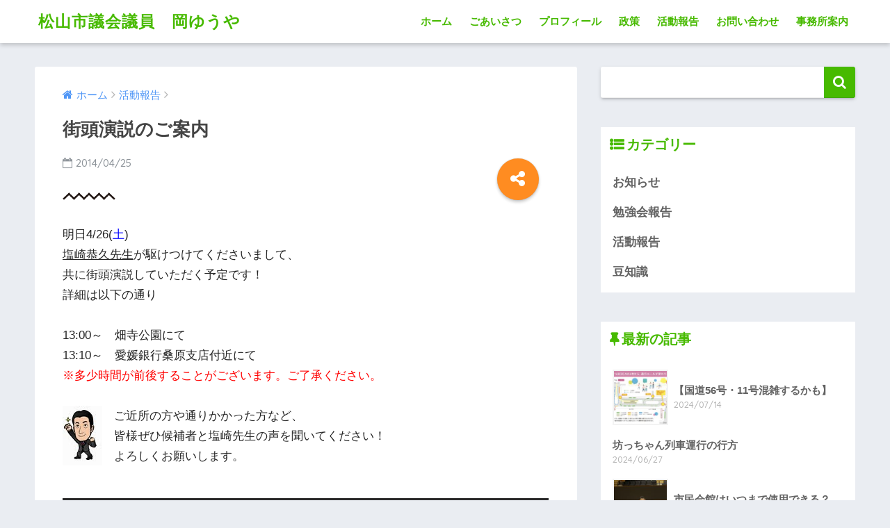

--- FILE ---
content_type: text/html; charset=UTF-8
request_url: http://oka-yuya.com/2014/04/25/%E8%A1%97%E9%A0%AD%E6%BC%94%E8%AA%AC%E3%81%AE%E3%81%94%E6%A1%88%E5%86%85/
body_size: 75006
content:
<!doctype html>
<!--[if lt IE 7]><html lang="ja"
	prefix="og: https://ogp.me/ns#"  class="no-js lt-ie9 lt-ie8 lt-ie7"><![endif]-->
<!--[if (IE 7)&!(IEMobile)]><html lang="ja"
	prefix="og: https://ogp.me/ns#"  class="no-js lt-ie9 lt-ie8"><![endif]-->
<!--[if (IE 8)&!(IEMobile)]><html lang="ja"
	prefix="og: https://ogp.me/ns#"  class="no-js lt-ie9"><![endif]-->
<!--[if gt IE 8]><!--> <html lang="ja"
	prefix="og: https://ogp.me/ns#"  class="no-js"><!--<![endif]-->
	<head>
		<meta charset="utf-8">
		<meta http-equiv="X-UA-Compatible" content="IE=edge">
		<meta name="HandheldFriendly" content="True">
		<meta name="MobileOptimized" content="320">
		<meta name="viewport" content="width=device-width, initial-scale=1"/>
		<meta name="msapplication-TileColor" content="#47ba00">
        <meta name="theme-color" content="#47ba00">
		<link rel="pingback" href="http://oka-yuya.com/xmlrpc.php">
		<title>街頭演説のご案内 | 松山市議会議員 岡ゆうや </title>

		<!-- All in One SEO 4.1.0.3 -->
		<link rel="canonical" href="http://oka-yuya.com/2014/04/25/%e8%a1%97%e9%a0%ad%e6%bc%94%e8%aa%ac%e3%81%ae%e3%81%94%e6%a1%88%e5%86%85/" />
		<meta property="og:site_name" content="松山市議会議員　岡ゆうや　 | 松山市議会議員　岡ゆうや　公式Webサイト" />
		<meta property="og:type" content="article" />
		<meta property="og:title" content="街頭演説のご案内 | 松山市議会議員 岡ゆうや " />
		<meta property="og:url" content="http://oka-yuya.com/2014/04/25/%e8%a1%97%e9%a0%ad%e6%bc%94%e8%aa%ac%e3%81%ae%e3%81%94%e6%a1%88%e5%86%85/" />
		<meta property="article:published_time" content="2014-04-25T06:00:00Z" />
		<meta property="article:modified_time" content="2014-04-25T06:00:00Z" />
		<meta name="twitter:card" content="summary" />
		<meta name="twitter:domain" content="oka-yuya.com" />
		<meta name="twitter:title" content="街頭演説のご案内 | 松山市議会議員 岡ゆうや " />
		<script type="application/ld+json" class="aioseo-schema">
			{"@context":"https:\/\/schema.org","@graph":[{"@type":"WebSite","@id":"http:\/\/oka-yuya.com\/#website","url":"http:\/\/oka-yuya.com\/","name":"\u677e\u5c71\u5e02\u8b70\u4f1a\u8b70\u54e1\u3000\u5ca1\u3086\u3046\u3084\u3000","description":"\u677e\u5c71\u5e02\u8b70\u4f1a\u8b70\u54e1\u3000\u5ca1\u3086\u3046\u3084\u3000\u516c\u5f0fWeb\u30b5\u30a4\u30c8","publisher":{"@id":"http:\/\/oka-yuya.com\/#organization"}},{"@type":"Organization","@id":"http:\/\/oka-yuya.com\/#organization","name":"\u677e\u5c71\u5e02\u8b70\u4f1a\u8b70\u54e1\u3000\u5ca1\u3086\u3046\u3084\u3000","url":"http:\/\/oka-yuya.com\/"},{"@type":"BreadcrumbList","@id":"http:\/\/oka-yuya.com\/2014\/04\/25\/%e8%a1%97%e9%a0%ad%e6%bc%94%e8%aa%ac%e3%81%ae%e3%81%94%e6%a1%88%e5%86%85\/#breadcrumblist","itemListElement":[{"@type":"ListItem","@id":"http:\/\/oka-yuya.com\/#listItem","position":"1","item":{"@id":"http:\/\/oka-yuya.com\/#item","name":"\u30db\u30fc\u30e0","description":"\u677e\u5c71\u5e02\u8b70\u4f1a\u8b70\u54e1 \u5ca1\u3086\u3046\u3084 \u516c\u5f0fWeb\u30b5\u30a4\u30c8","url":"http:\/\/oka-yuya.com\/"},"nextItem":"http:\/\/oka-yuya.com\/2014\/#listItem"},{"@type":"ListItem","@id":"http:\/\/oka-yuya.com\/2014\/#listItem","position":"2","item":{"@id":"http:\/\/oka-yuya.com\/2014\/#item","name":"2014","url":"http:\/\/oka-yuya.com\/2014\/"},"nextItem":"http:\/\/oka-yuya.com\/2014\/04\/#listItem","previousItem":"http:\/\/oka-yuya.com\/#listItem"},{"@type":"ListItem","@id":"http:\/\/oka-yuya.com\/2014\/04\/#listItem","position":"3","item":{"@id":"http:\/\/oka-yuya.com\/2014\/04\/#item","name":"April","url":"http:\/\/oka-yuya.com\/2014\/04\/"},"nextItem":"http:\/\/oka-yuya.com\/2014\/04\/25\/#listItem","previousItem":"http:\/\/oka-yuya.com\/2014\/#listItem"},{"@type":"ListItem","@id":"http:\/\/oka-yuya.com\/2014\/04\/25\/#listItem","position":"4","item":{"@id":"http:\/\/oka-yuya.com\/2014\/04\/25\/#item","name":"25","url":"http:\/\/oka-yuya.com\/2014\/04\/25\/"},"nextItem":"http:\/\/oka-yuya.com\/2014\/04\/25\/%e8%a1%97%e9%a0%ad%e6%bc%94%e8%aa%ac%e3%81%ae%e3%81%94%e6%a1%88%e5%86%85\/#listItem","previousItem":"http:\/\/oka-yuya.com\/2014\/04\/#listItem"},{"@type":"ListItem","@id":"http:\/\/oka-yuya.com\/2014\/04\/25\/%e8%a1%97%e9%a0%ad%e6%bc%94%e8%aa%ac%e3%81%ae%e3%81%94%e6%a1%88%e5%86%85\/#listItem","position":"5","item":{"@id":"http:\/\/oka-yuya.com\/2014\/04\/25\/%e8%a1%97%e9%a0%ad%e6%bc%94%e8%aa%ac%e3%81%ae%e3%81%94%e6%a1%88%e5%86%85\/#item","name":"\u8857\u982d\u6f14\u8aac\u306e\u3054\u6848\u5185","url":"http:\/\/oka-yuya.com\/2014\/04\/25\/%e8%a1%97%e9%a0%ad%e6%bc%94%e8%aa%ac%e3%81%ae%e3%81%94%e6%a1%88%e5%86%85\/"},"previousItem":"http:\/\/oka-yuya.com\/2014\/04\/25\/#listItem"}]},{"@type":"Person","@id":"http:\/\/oka-yuya.com\/author\/oka-yuya\/#author","url":"http:\/\/oka-yuya.com\/author\/oka-yuya\/","name":"\u5ca1\u3086\u3046\u3084","image":{"@type":"ImageObject","@id":"http:\/\/oka-yuya.com\/2014\/04\/25\/%e8%a1%97%e9%a0%ad%e6%bc%94%e8%aa%ac%e3%81%ae%e3%81%94%e6%a1%88%e5%86%85\/#authorImage","url":"http:\/\/0.gravatar.com\/avatar\/6284f327ec4d0205854806a12b9af614?s=96&d=mm&r=g","width":"96","height":"96","caption":"\u5ca1\u3086\u3046\u3084"}},{"@type":"WebPage","@id":"http:\/\/oka-yuya.com\/2014\/04\/25\/%e8%a1%97%e9%a0%ad%e6%bc%94%e8%aa%ac%e3%81%ae%e3%81%94%e6%a1%88%e5%86%85\/#webpage","url":"http:\/\/oka-yuya.com\/2014\/04\/25\/%e8%a1%97%e9%a0%ad%e6%bc%94%e8%aa%ac%e3%81%ae%e3%81%94%e6%a1%88%e5%86%85\/","name":"\u8857\u982d\u6f14\u8aac\u306e\u3054\u6848\u5185 | \u677e\u5c71\u5e02\u8b70\u4f1a\u8b70\u54e1 \u5ca1\u3086\u3046\u3084","inLanguage":"ja","isPartOf":{"@id":"http:\/\/oka-yuya.com\/#website"},"breadcrumb":{"@id":"http:\/\/oka-yuya.com\/2014\/04\/25\/%e8%a1%97%e9%a0%ad%e6%bc%94%e8%aa%ac%e3%81%ae%e3%81%94%e6%a1%88%e5%86%85\/#breadcrumblist"},"author":"http:\/\/oka-yuya.com\/2014\/04\/25\/%e8%a1%97%e9%a0%ad%e6%bc%94%e8%aa%ac%e3%81%ae%e3%81%94%e6%a1%88%e5%86%85\/#author","creator":"http:\/\/oka-yuya.com\/2014\/04\/25\/%e8%a1%97%e9%a0%ad%e6%bc%94%e8%aa%ac%e3%81%ae%e3%81%94%e6%a1%88%e5%86%85\/#author","datePublished":"2014-04-25T06:00:00+09:00","dateModified":"2014-04-25T06:00:00+09:00"},{"@type":"Article","@id":"http:\/\/oka-yuya.com\/2014\/04\/25\/%e8%a1%97%e9%a0%ad%e6%bc%94%e8%aa%ac%e3%81%ae%e3%81%94%e6%a1%88%e5%86%85\/#article","name":"\u8857\u982d\u6f14\u8aac\u306e\u3054\u6848\u5185 | \u677e\u5c71\u5e02\u8b70\u4f1a\u8b70\u54e1 \u5ca1\u3086\u3046\u3084","headline":"\u8857\u982d\u6f14\u8aac\u306e\u3054\u6848\u5185","author":{"@id":"http:\/\/oka-yuya.com\/author\/oka-yuya\/#author"},"publisher":{"@id":"http:\/\/oka-yuya.com\/#organization"},"datePublished":"2014-04-25T06:00:00+09:00","dateModified":"2014-04-25T06:00:00+09:00","articleSection":"\u6d3b\u52d5\u5831\u544a","mainEntityOfPage":{"@id":"http:\/\/oka-yuya.com\/2014\/04\/25\/%e8%a1%97%e9%a0%ad%e6%bc%94%e8%aa%ac%e3%81%ae%e3%81%94%e6%a1%88%e5%86%85\/#webpage"},"isPartOf":{"@id":"http:\/\/oka-yuya.com\/2014\/04\/25\/%e8%a1%97%e9%a0%ad%e6%bc%94%e8%aa%ac%e3%81%ae%e3%81%94%e6%a1%88%e5%86%85\/#webpage"},"image":{"@type":"ImageObject","@id":"http:\/\/oka-yuya.com\/#articleImage","url":"http:\/\/1.bp.blogspot.com\/-iM3uVRVAgi4\/U1o9ttwUb2I\/AAAAAAAAAZo\/l33fdhMfplk\/s1600\/%E5%A1%A9%E5%B4%8E%E5%85%88%E7%94%9F%E3%82%A4%E3%83%A9%E3%82%B9%E3%83%88.bmp"}}]}
		</script>
		<!-- All in One SEO -->

<meta name="keywords" content="岡ゆうや,岡雄也,松山市,市議会議員,市議" />
<link rel='dns-prefetch' href='//ajax.googleapis.com' />
<link rel='dns-prefetch' href='//fonts.googleapis.com' />
<link rel='dns-prefetch' href='//s.w.org' />
<link rel="alternate" type="application/rss+xml" title="松山市議会議員　岡ゆうや　 &raquo; フィード" href="http://oka-yuya.com/feed/" />
<link rel="alternate" type="application/rss+xml" title="松山市議会議員　岡ゆうや　 &raquo; コメントフィード" href="http://oka-yuya.com/comments/feed/" />
<meta name="description" content="明日4/26(土)塩崎恭久先生が駆けつけてくださいまして、共に街頭演説していただく予定です！詳細は以下の通り13:00～　畑寺公園にて13:10～　愛媛銀行桑原支店付近にて※多少時間が前後することがございます。ご了承ください。ご近所の方や通りかかった方など、皆様ぜひ候補者と塩崎先生の声を聞いてください！よろしくお願いします。" />		<!-- This site uses the Google Analytics by MonsterInsights plugin v7.17.0 - Using Analytics tracking - https://www.monsterinsights.com/ -->
							<script src="//www.googletagmanager.com/gtag/js?id=UA-97454889-1"  type="text/javascript" data-cfasync="false"></script>
			<script type="text/javascript" data-cfasync="false">
				var mi_version = '7.17.0';
				var mi_track_user = true;
				var mi_no_track_reason = '';
				
								var disableStr = 'ga-disable-UA-97454889-1';

				/* Function to detect opted out users */
				function __gtagTrackerIsOptedOut() {
					return document.cookie.indexOf( disableStr + '=true' ) > - 1;
				}

				/* Disable tracking if the opt-out cookie exists. */
				if ( __gtagTrackerIsOptedOut() ) {
					window[disableStr] = true;
				}

				/* Opt-out function */
				function __gtagTrackerOptout() {
					document.cookie = disableStr + '=true; expires=Thu, 31 Dec 2099 23:59:59 UTC; path=/';
					window[disableStr] = true;
				}

				if ( 'undefined' === typeof gaOptout ) {
					function gaOptout() {
						__gtagTrackerOptout();
					}
				}
								window.dataLayer = window.dataLayer || [];
				if ( mi_track_user ) {
					function __gtagTracker() {dataLayer.push( arguments );}
					__gtagTracker( 'js', new Date() );
					__gtagTracker( 'set', {
						'developer_id.dZGIzZG' : true,
						                    });
					__gtagTracker( 'config', 'UA-97454889-1', {
						forceSSL:true,					} );
										window.gtag = __gtagTracker;										(
						function () {
							/* https://developers.google.com/analytics/devguides/collection/analyticsjs/ */
							/* ga and __gaTracker compatibility shim. */
							var noopfn = function () {
								return null;
							};
							var newtracker = function () {
								return new Tracker();
							};
							var Tracker = function () {
								return null;
							};
							var p = Tracker.prototype;
							p.get = noopfn;
							p.set = noopfn;
							p.send = function (){
								var args = Array.prototype.slice.call(arguments);
								args.unshift( 'send' );
								__gaTracker.apply(null, args);
							};
							var __gaTracker = function () {
								var len = arguments.length;
								if ( len === 0 ) {
									return;
								}
								var f = arguments[len - 1];
								if ( typeof f !== 'object' || f === null || typeof f.hitCallback !== 'function' ) {
									if ( 'send' === arguments[0] ) {
										var hitConverted, hitObject = false, action;
										if ( 'event' === arguments[1] ) {
											if ( 'undefined' !== typeof arguments[3] ) {
												hitObject = {
													'eventAction': arguments[3],
													'eventCategory': arguments[2],
													'eventLabel': arguments[4],
													'value': arguments[5] ? arguments[5] : 1,
												}
											}
										}
										if ( typeof arguments[2] === 'object' ) {
											hitObject = arguments[2];
										}
										if ( typeof arguments[5] === 'object' ) {
											Object.assign( hitObject, arguments[5] );
										}
										if ( 'undefined' !== typeof (
											arguments[1].hitType
										) ) {
											hitObject = arguments[1];
										}
										if ( hitObject ) {
											action = 'timing' === arguments[1].hitType ? 'timing_complete' : hitObject.eventAction;
											hitConverted = mapArgs( hitObject );
											__gtagTracker( 'event', action, hitConverted );
										}
									}
									return;
								}

								function mapArgs( args ) {
									var gaKey, hit = {};
									var gaMap = {
										'eventCategory': 'event_category',
										'eventAction': 'event_action',
										'eventLabel': 'event_label',
										'eventValue': 'event_value',
										'nonInteraction': 'non_interaction',
										'timingCategory': 'event_category',
										'timingVar': 'name',
										'timingValue': 'value',
										'timingLabel': 'event_label',
									};
									for ( gaKey in gaMap ) {
										if ( 'undefined' !== typeof args[gaKey] ) {
											hit[gaMap[gaKey]] = args[gaKey];
										}
									}
									return hit;
								}

								try {
									f.hitCallback();
								} catch ( ex ) {
								}
							};
							__gaTracker.create = newtracker;
							__gaTracker.getByName = newtracker;
							__gaTracker.getAll = function () {
								return [];
							};
							__gaTracker.remove = noopfn;
							__gaTracker.loaded = true;
							window['__gaTracker'] = __gaTracker;
						}
					)();
									} else {
										console.log( "" );
					( function () {
							function __gtagTracker() {
								return null;
							}
							window['__gtagTracker'] = __gtagTracker;
							window['gtag'] = __gtagTracker;
					} )();
									}
			</script>
				<!-- / Google Analytics by MonsterInsights -->
				<script type="text/javascript">
			window._wpemojiSettings = {"baseUrl":"https:\/\/s.w.org\/images\/core\/emoji\/13.0.1\/72x72\/","ext":".png","svgUrl":"https:\/\/s.w.org\/images\/core\/emoji\/13.0.1\/svg\/","svgExt":".svg","source":{"concatemoji":"http:\/\/oka-yuya.com\/wp-includes\/js\/wp-emoji-release.min.js"}};
			!function(e,a,t){var n,r,o,i=a.createElement("canvas"),p=i.getContext&&i.getContext("2d");function s(e,t){var a=String.fromCharCode;p.clearRect(0,0,i.width,i.height),p.fillText(a.apply(this,e),0,0);e=i.toDataURL();return p.clearRect(0,0,i.width,i.height),p.fillText(a.apply(this,t),0,0),e===i.toDataURL()}function c(e){var t=a.createElement("script");t.src=e,t.defer=t.type="text/javascript",a.getElementsByTagName("head")[0].appendChild(t)}for(o=Array("flag","emoji"),t.supports={everything:!0,everythingExceptFlag:!0},r=0;r<o.length;r++)t.supports[o[r]]=function(e){if(!p||!p.fillText)return!1;switch(p.textBaseline="top",p.font="600 32px Arial",e){case"flag":return s([127987,65039,8205,9895,65039],[127987,65039,8203,9895,65039])?!1:!s([55356,56826,55356,56819],[55356,56826,8203,55356,56819])&&!s([55356,57332,56128,56423,56128,56418,56128,56421,56128,56430,56128,56423,56128,56447],[55356,57332,8203,56128,56423,8203,56128,56418,8203,56128,56421,8203,56128,56430,8203,56128,56423,8203,56128,56447]);case"emoji":return!s([55357,56424,8205,55356,57212],[55357,56424,8203,55356,57212])}return!1}(o[r]),t.supports.everything=t.supports.everything&&t.supports[o[r]],"flag"!==o[r]&&(t.supports.everythingExceptFlag=t.supports.everythingExceptFlag&&t.supports[o[r]]);t.supports.everythingExceptFlag=t.supports.everythingExceptFlag&&!t.supports.flag,t.DOMReady=!1,t.readyCallback=function(){t.DOMReady=!0},t.supports.everything||(n=function(){t.readyCallback()},a.addEventListener?(a.addEventListener("DOMContentLoaded",n,!1),e.addEventListener("load",n,!1)):(e.attachEvent("onload",n),a.attachEvent("onreadystatechange",function(){"complete"===a.readyState&&t.readyCallback()})),(n=t.source||{}).concatemoji?c(n.concatemoji):n.wpemoji&&n.twemoji&&(c(n.twemoji),c(n.wpemoji)))}(window,document,window._wpemojiSettings);
		</script>
		<style type="text/css">
img.wp-smiley,
img.emoji {
	display: inline !important;
	border: none !important;
	box-shadow: none !important;
	height: 1em !important;
	width: 1em !important;
	margin: 0 .07em !important;
	vertical-align: -0.1em !important;
	background: none !important;
	padding: 0 !important;
}
</style>
	<link rel='stylesheet' id='vkExUnit_common_style-css'  href='http://oka-yuya.com/wp-content/plugins/vk-all-in-one-expansion-unit/assets/css/vkExUnit_style_in_bs.css' type='text/css' media='all' />
<style id='vkExUnit_common_style-inline-css' type='text/css'>
.tagcloud a:before { font-family: "Font Awesome 5 Free";content: "\f02b";font-weight: bold; }
:root {--ver_page_top_button_url:url(http://oka-yuya.com/wp-content/plugins/vk-all-in-one-expansion-unit/assets/images/to-top-btn-icon.svg);}@font-face {font-weight: normal;font-style: normal;font-family: "vk_sns";src: url("http://oka-yuya.com/wp-content/plugins/vk-all-in-one-expansion-unit/inc/sns/icons/fonts/vk_sns.eot?-bq20cj");src: url("http://oka-yuya.com/wp-content/plugins/vk-all-in-one-expansion-unit/inc/sns/icons/fonts/vk_sns.eot?#iefix-bq20cj") format("embedded-opentype"),url("http://oka-yuya.com/wp-content/plugins/vk-all-in-one-expansion-unit/inc/sns/icons/fonts/vk_sns.woff?-bq20cj") format("woff"),url("http://oka-yuya.com/wp-content/plugins/vk-all-in-one-expansion-unit/inc/sns/icons/fonts/vk_sns.ttf?-bq20cj") format("truetype"),url("http://oka-yuya.com/wp-content/plugins/vk-all-in-one-expansion-unit/inc/sns/icons/fonts/vk_sns.svg?-bq20cj#vk_sns") format("svg");}
</style>
<link rel='stylesheet' id='wp-block-library-css'  href='http://oka-yuya.com/wp-includes/css/dist/block-library/style.min.css' type='text/css' media='all' />
<link rel='stylesheet' id='embedpress_blocks-cgb-style-css-css'  href='http://oka-yuya.com/wp-content/plugins/embedpress/Gutenberg/dist/blocks.style.build.css' type='text/css' media='all' />
<link rel='stylesheet' id='contact-form-7-css'  href='http://oka-yuya.com/wp-content/plugins/contact-form-7/includes/css/styles.css' type='text/css' media='all' />
<link rel='stylesheet' id='embedpress-css'  href='http://oka-yuya.com/wp-content/plugins/embedpress/assets/css/embedpress.css' type='text/css' media='all' />
<link rel='stylesheet' id='vk-font-awesome-css'  href='http://oka-yuya.com/wp-content/plugins/vk-all-in-one-expansion-unit/inc/font-awesome/package/versions/5/css/all.min.css' type='text/css' media='all' />
<link rel='stylesheet' id='dashicons-css'  href='http://oka-yuya.com/wp-includes/css/dashicons.min.css' type='text/css' media='all' />
<link rel='stylesheet' id='plyr-css'  href='http://oka-yuya.com/wp-content/plugins/embedpress/assets/css/plyr.css' type='text/css' media='all' />
<link rel='stylesheet' id='sng-stylesheet-css'  href='http://oka-yuya.com/wp-content/themes/sango-theme/style.css?ver133' type='text/css' media='all' />
<link rel='stylesheet' id='sng-option-css'  href='http://oka-yuya.com/wp-content/themes/sango-theme/entry-option.css?ver133' type='text/css' media='all' />
<link rel='stylesheet' id='sng-googlefonts-css'  href='//fonts.googleapis.com/css?family=Quicksand%3A500%2C700' type='text/css' media='all' />
<link rel='stylesheet' id='sng-fontawesome-css'  href='http://oka-yuya.com/wp-content/themes/sango-theme/library/fontawesome/css/font-awesome.min.css' type='text/css' media='all' />
<link rel='stylesheet' id='ripple-style-css'  href='http://oka-yuya.com/wp-content/themes/sango-theme/library/ripple/rippler.min.css' type='text/css' media='all' />
<script type='text/javascript' src='https://ajax.googleapis.com/ajax/libs/jquery/2.2.4/jquery.min.js' id='jquery-js'></script>
<script type='text/javascript' id='monsterinsights-frontend-script-js-extra'>
/* <![CDATA[ */
var monsterinsights_frontend = {"js_events_tracking":"true","download_extensions":"doc,pdf,ppt,zip,xls,docx,pptx,xlsx","inbound_paths":"[]","home_url":"http:\/\/oka-yuya.com","hash_tracking":"false","ua":"UA-97454889-1"};
/* ]]> */
</script>
<script type='text/javascript' src='http://oka-yuya.com/wp-content/plugins/google-analytics-for-wordpress/assets/js/frontend-gtag.min.js' id='monsterinsights-frontend-script-js'></script>
<script type='text/javascript' src='http://oka-yuya.com/wp-content/plugins/embedpress/assets/js/plyr.polyfilled.js' id='plyr.polyfilled-js'></script>
<script type='text/javascript' src='http://oka-yuya.com/wp-content/themes/sango-theme/library/js/modernizr.custom.min.js' id='sng-modernizr-js'></script>
<link rel="https://api.w.org/" href="http://oka-yuya.com/wp-json/" /><link rel="alternate" type="application/json" href="http://oka-yuya.com/wp-json/wp/v2/posts/939" /><link rel="EditURI" type="application/rsd+xml" title="RSD" href="http://oka-yuya.com/xmlrpc.php?rsd" />
<link rel='shortlink' href='http://oka-yuya.com/?p=939' />
<link rel="alternate" type="application/json+oembed" href="http://oka-yuya.com/wp-json/oembed/1.0/embed?url=http%3A%2F%2Foka-yuya.com%2F2014%2F04%2F25%2F%25e8%25a1%2597%25e9%25a0%25ad%25e6%25bc%2594%25e8%25aa%25ac%25e3%2581%25ae%25e3%2581%2594%25e6%25a1%2588%25e5%2586%2585%2F" />
<link rel="alternate" type="text/xml+oembed" href="http://oka-yuya.com/wp-json/oembed/1.0/embed?url=http%3A%2F%2Foka-yuya.com%2F2014%2F04%2F25%2F%25e8%25a1%2597%25e9%25a0%25ad%25e6%25bc%2594%25e8%25aa%25ac%25e3%2581%25ae%25e3%2581%2594%25e6%25a1%2588%25e5%2586%2585%2F&#038;format=xml" />
<!-- [ VK All in One Expansion Unit Common ] -->
<style type="text/css">
.veu_color_txt_key { color:#10892a ; }
.veu_color_bg_key { background-color:#10892a ; }
.veu_color_border_key { border-color:#10892a ; }
a { color:#10892a ; }
a:hover { color:#10892a ; }
.btn-default { border-color:#10892a;color:#10892a;}
.btn-default:focus,
.btn-default:hover { border-color:#10892a;background-color: #10892a; }
.btn-primary { background-color:#10892a;border-color:#10892a; }
.btn-primary:focus,
.btn-primary:hover { background-color:#10892a;border-color:#10892a; }
</style>
<!-- [ / VK All in One Expansion Unit Common ] -->
	<meta property="og:title" content="街頭演説のご案内" />
<meta property="og:description" content="明日4/26(土)塩崎恭久先生が駆けつけてくださいまして、共に街頭演説していただく予定です！詳細は以下の通り13:00～　畑寺公園にて13:10～　愛媛銀行桑原支店付近にて※多少時間が前後することがございます。ご了承くだ ... " />
<meta property="og:type" content="article" />
<meta property="og:url" content="http://oka-yuya.com/2014/04/25/%e8%a1%97%e9%a0%ad%e6%bc%94%e8%aa%ac%e3%81%ae%e3%81%94%e6%a1%88%e5%86%85/" />
<meta property="og:image" content="http://oka-yuya.com/wp-content/themes/sango-theme/library/images/default.jpg" />
<meta property="og:site_name" content="松山市議会議員　岡ゆうや　" />
<meta name="twitter:card" content="summary_large_image" />
<!-- gtag.js -->
<script async src="https://www.googletagmanager.com/gtag/js?id=UA-97454889-1 "></script>
<script>
  window.dataLayer = window.dataLayer || [];
  function gtag(){dataLayer.push(arguments)};
  gtag('js', new Date());

  gtag('config', 'UA-97454889-1 ');
</script>
<!-- [ VK All in One Expansion Unit OGP ] -->
<meta property="og:site_name" content="松山市議会議員　岡ゆうや　" />
<meta property="og:url" content="http://oka-yuya.com/2014/04/25/%e8%a1%97%e9%a0%ad%e6%bc%94%e8%aa%ac%e3%81%ae%e3%81%94%e6%a1%88%e5%86%85/" />
<meta property="og:title" content="街頭演説のご案内 | 松山市議会議員　岡ゆうや　" />
<meta property="og:description" content="明日4/26(土)塩崎恭久先生が駆けつけてくださいまして、共に街頭演説していただく予定です！詳細は以下の通り13:00～　畑寺公園にて13:10～　愛媛銀行桑原支店付近にて※多少時間が前後することがございます。ご了承ください。ご近所の方や通りかかった方など、皆様ぜひ候補者と塩崎先生の声を聞いてください！よろしくお願いします。" />
<meta property="og:type" content="article" />
<meta property="og:image" content="http://oka-yuya.com/wp-content/uploads/2018/04/title.jpg" />
<meta property="og:image:width" content="2965" />
<meta property="og:image:height" content="1343" />
<!-- [ / VK All in One Expansion Unit OGP ] -->
<!-- [ VK All in One Expansion Unit twitter card ] -->
<meta name="twitter:card" content="summary_large_image">
<meta name="twitter:description" content="明日4/26(土)塩崎恭久先生が駆けつけてくださいまして、共に街頭演説していただく予定です！詳細は以下の通り13:00～　畑寺公園にて13:10～　愛媛銀行桑原支店付近にて※多少時間が前後することがございます。ご了承ください。ご近所の方や通りかかった方など、皆様ぜひ候補者と塩崎先生の声を聞いてください！よろしくお願いします。">
<meta name="twitter:title" content="街頭演説のご案内 | 松山市議会議員　岡ゆうや　">
<meta name="twitter:url" content="http://oka-yuya.com/2014/04/25/%e8%a1%97%e9%a0%ad%e6%bc%94%e8%aa%ac%e3%81%ae%e3%81%94%e6%a1%88%e5%86%85/">
	<meta name="twitter:image" content="http://oka-yuya.com/wp-content/uploads/2018/04/title.jpg">
	<meta name="twitter:domain" content="oka-yuya.com">
	<meta name="twitter:site" content="@oka930">
	<!-- [ / VK All in One Expansion Unit twitter card ] -->
	<link rel="icon" href="http://oka-yuya.com/wp-content/uploads/2015/11/cropped-icon-32x32.jpg" sizes="32x32" />
<link rel="icon" href="http://oka-yuya.com/wp-content/uploads/2015/11/cropped-icon-192x192.jpg" sizes="192x192" />
<link rel="apple-touch-icon" href="http://oka-yuya.com/wp-content/uploads/2015/11/cropped-icon-180x180.jpg" />
<meta name="msapplication-TileImage" content="http://oka-yuya.com/wp-content/uploads/2015/11/cropped-icon-270x270.jpg" />
<style>
a {color: #4f96f6;}
.main-c {color: #47ba00;}
.main-bc {background-color: #47ba00;}
.main-bdr,#inner-content .main-bdr {border-color:  #47ba00;}
.pastel-bc , #inner-content .pastel-bc {background-color: #f4fff4;}
.accent-c {color: #ff8c21;}
.accent-bc {background-color: #ff8c21;}
.header,#footer-menu,.drawer__title {background-color: #ffffff;}
#logo a {color: #47ba00;}
.desktop-nav li a , .mobile-nav li a, #footer-menu a ,.copyright, #drawer__open,.drawer__title {color: #47ba00;}
.drawer__title .close span, .drawer__title .close span:before {background: #47ba00;}
.desktop-nav li:after {background: #47ba00;}
.mobile-nav .current-menu-item {border-bottom-color: #47ba00;}
.widgettitle {color: #47ba00;background-color:#ffffff;}
.footer {background-color: #effcf8;}
.footer, .footer a, .footer .widget ul li a {color: #3c3c3c;}
.body_bc {background-color: #eaedf2;}
/*Main Color*/
#toc_container .toc_title, #footer_menu .raised, .pagination a, .pagination span, #reply-title:before , .entry-content blockquote:before ,.main-c-before li:before ,.main-c-b:before{color: #47ba00;}
/*Main Color Background*/
#searchsubmit, #toc_container .toc_title:before, .cat-name, .pre_tag > span, .pagination .current, #submit ,.withtag_list > span,.main-bc-before li:before {background-color: #47ba00;}
/*Main Color Border*/
#toc_container, h3 ,.li-mainbdr ul,.li-mainbdr ol {border-color: #47ba00;}
/*Accent Color*/
.search-title .fa-search ,.acc-bc-before li:before {background: #ff8c21;}
/*Accent Color border*/
.li-accentbdr ul, .li-accentbdr ol {border-color: #ff8c21;}
/*Pastel Color Background*/
.pagination a:hover ,.li-pastelbc ul, .li-pastelbc ol {background: #f4fff4;}
/*FontSize*/
body {font-size: 107%;}
@media only screen and (min-width: 481px) {
body {font-size: 107%;}
}
@media only screen and (min-width: 1030px) {
body {font-size: 107%;}
}
/*Others*/
.totop {background: #5ba9f7;}
.header-info a {color: #FFF; background: linear-gradient(95deg,#738bff,#85e3ec);}
.fixed-menu ul {background: #FFF;}
.fixed-menu a {color: #a2a7ab;}
.fixed-menu .current-menu-item a , .fixed-menu ul li a.active {color: #6bb6ff;}
</style>
			<script>
			(function(i,s,o,g,r,a,m){i['GoogleAnalyticsObject']=r;i[r]=i[r]||function(){
			(i[r].q=i[r].q||[]).push(arguments)},i[r].l=1*new Date();a=s.createElement(o),
			m=s.getElementsByTagName(o)[0];a.async=1;a.src=g;m.parentNode.insertBefore(a,m)
			})(window,document,'script','//www.google-analytics.com/analytics.js','ga');

			ga('create', 'UA-97454889-1', 'oka-yuya.com');
			ga('send', 'pageview');
			</script>
				</head>
	<body class="post-template-default single single-post postid-939 single-format-standard fa_v5_css post-name-%e8%a1%97%e9%a0%ad%e6%bc%94%e8%aa%ac%e3%81%ae%e3%81%94%e6%a1%88%e5%86%85 post-type-post">
		<div id="container">
			<header class="header">
								<div id="inner-header" class="wrap cf">
										<p id="logo" class="h1 dfont">
						<a href="http://oka-yuya.com">松山市議会議員　岡ゆうや　</a>
					</p>
					<nav class="desktop-nav clearfix"><ul id="menu-%e3%83%a1%e3%83%8b%e3%83%a5%e3%83%bc" class="menu"><li id="menu-item-791" class="menu-item menu-item-type-custom menu-item-object-custom menu-item-home menu-item-791"><a href="http://oka-yuya.com">ホーム</a></li>
<li id="menu-item-793" class="menu-item menu-item-type-post_type menu-item-object-page menu-item-793"><a href="http://oka-yuya.com/%e3%81%94%e3%81%82%e3%81%84%e3%81%95%e3%81%a4/">ごあいさつ</a></li>
<li id="menu-item-1376" class="menu-item menu-item-type-post_type menu-item-object-page menu-item-1376"><a href="http://oka-yuya.com/%e3%83%97%e3%83%ad%e3%83%95%e3%82%a3%e3%83%bc%e3%83%ab/">プロフィール</a></li>
<li id="menu-item-1369" class="menu-item menu-item-type-post_type menu-item-object-page menu-item-1369"><a href="http://oka-yuya.com/%e6%94%bf%e7%ad%96/">政策</a></li>
<li id="menu-item-1040" class="menu-item menu-item-type-taxonomy menu-item-object-category current-post-ancestor current-menu-parent current-post-parent menu-item-1040"><a href="http://oka-yuya.com/category/all/">活動報告</a></li>
<li id="menu-item-794" class="menu-item menu-item-type-post_type menu-item-object-page menu-item-794"><a href="http://oka-yuya.com/mail/">お問い合わせ</a></li>
<li id="menu-item-796" class="menu-item menu-item-type-post_type menu-item-object-page menu-item-796"><a href="http://oka-yuya.com/%e4%ba%8b%e5%8b%99%e6%89%80%e6%a1%88%e5%86%85/">事務所案内</a></li>
</ul></nav>				</div>
							</header>
				<div id="content">
		<div id="inner-content" class="wrap cf">
			<main id="main" class="m-all t-2of3 d-5of7 cf">
							       <article id="entry" class="cf post-939 post type-post status-publish format-standard category-all nothumb">
			       	  <header class="article-header entry-header">
	<nav id="breadcrumb"><ul itemscope itemtype="http://schema.org/BreadcrumbList"><li itemprop="itemListElement" itemscope itemtype="http://schema.org/ListItem"><a href="http://oka-yuya.com" itemprop="item"><span itemprop="name">ホーム</span></a><meta itemprop="position" content="1" /></li><li itemprop="itemListElement" itemscope itemtype="http://schema.org/ListItem"><a href="http://oka-yuya.com/category/all/" itemprop="item"><span itemprop="name">活動報告</span></a><meta itemprop="position" content="2" /></li></ul></nav>    <h1 class="entry-title single-title">街頭演説のご案内</h1>
	<p class="entry-meta vcard dfont">
			       	<time class="pubdate entry-time" datetime="2014-04-25">2014/04/25</time>
	       	    </p>
    			  <!--FABボタン-->
	  	  <input type="checkbox" id="fab">
		  <label class="fab-btn accent-bc" for="fab"><i class="fa fa-share-alt"></i></label>
		  <label class="fab__close-cover" for="fab"></label>
		  <!--FABの中身-->
		  <div id="fab__contents">
			 <div class="fab__contents-main dfont">
			    <label class="close" for="fab"><span></span></label>
			    <p class="fab__contents_title">SHARE</p>
			  				  	    <div class="sns-btn">
            <ul>
          <!-- twitter -->
          <li class="tw sns-btn__item">
              <a href="http://twitter.com/share?url=http%3A%2F%2Foka-yuya.com%2F2014%2F04%2F25%2F%25e8%25a1%2597%25e9%25a0%25ad%25e6%25bc%2594%25e8%25aa%25ac%25e3%2581%25ae%25e3%2581%2594%25e6%25a1%2588%25e5%2586%2585%2F&text=%E8%A1%97%E9%A0%AD%E6%BC%94%E8%AA%AC%E3%81%AE%E3%81%94%E6%A1%88%E5%86%85%EF%BD%9C%E6%9D%BE%E5%B1%B1%E5%B8%82%E8%AD%B0%E4%BC%9A%E8%AD%B0%E5%93%A1%E3%80%80%E5%B2%A1%E3%82%86%E3%81%86%E3%82%84%E3%80%80" target="_blank" rel="nofollow">
                  <i class="fa fa-twitter"></i>
                  <span class="share_txt">ツイート</span>
              </a>
                        </li>
   
          <!-- facebook -->
          <li class="fb sns-btn__item">
              <a href="http://www.facebook.com/share.php?u=http%3A%2F%2Foka-yuya.com%2F2014%2F04%2F25%2F%25e8%25a1%2597%25e9%25a0%25ad%25e6%25bc%2594%25e8%25aa%25ac%25e3%2581%25ae%25e3%2581%2594%25e6%25a1%2588%25e5%2586%2585%2F&t=%E8%A1%97%E9%A0%AD%E6%BC%94%E8%AA%AC%E3%81%AE%E3%81%94%E6%A1%88%E5%86%85%EF%BD%9C%E6%9D%BE%E5%B1%B1%E5%B8%82%E8%AD%B0%E4%BC%9A%E8%AD%B0%E5%93%A1%E3%80%80%E5%B2%A1%E3%82%86%E3%81%86%E3%82%84%E3%80%80" target="_blank" rel="nofollow">
                  <i class="fa fa-facebook"></i>
                  <span class="share_txt">シェア</span>
              </a>
                        </li>
   
          <!-- はてなブックマーク -->
          <li class="hatebu sns-btn__item">
            <a href="http://b.hatena.ne.jp/add?mode=confirm&url=http%3A%2F%2Foka-yuya.com%2F2014%2F04%2F25%2F%25e8%25a1%2597%25e9%25a0%25ad%25e6%25bc%2594%25e8%25aa%25ac%25e3%2581%25ae%25e3%2581%2594%25e6%25a1%2588%25e5%2586%2585%2F"  onclick="javascript:window.open(this.href, '', 'menubar=no,toolbar=no,resizable=yes,scrollbars=yes,height=400,width=510');return false;" target="_blank" rel="nofollow">
                  <i class="fa fa-hatebu"></i>
                  <span class="share_txt">はてブ</span>
              </a>
                        </li>

          <!-- Google+ 別デザインのときは非表示に-->
                        <li class="gplus sns-btn__item">
                  <a href="https://plus.google.com/share?url=http%3A%2F%2Foka-yuya.com%2F2014%2F04%2F25%2F%25e8%25a1%2597%25e9%25a0%25ad%25e6%25bc%2594%25e8%25aa%25ac%25e3%2581%25ae%25e3%2581%2594%25e6%25a1%2588%25e5%2586%2585%2F" target="_blank" rel="nofollow">
                      <i class="fa fa-google-plus" aria-hidden="true"></i>
                      <span class="share_txt">Google+</span>
                  </a>
                                </li>
          
          <!-- Pocket -->
          <li class="pkt sns-btn__item">
             <a href="http://getpocket.com/edit?url=http%3A%2F%2Foka-yuya.com%2F2014%2F04%2F25%2F%25e8%25a1%2597%25e9%25a0%25ad%25e6%25bc%2594%25e8%25aa%25ac%25e3%2581%25ae%25e3%2581%2594%25e6%25a1%2588%25e5%2586%2585%2F&title=%E8%A1%97%E9%A0%AD%E6%BC%94%E8%AA%AC%E3%81%AE%E3%81%94%E6%A1%88%E5%86%85%EF%BD%9C%E6%9D%BE%E5%B1%B1%E5%B8%82%E8%AD%B0%E4%BC%9A%E8%AD%B0%E5%93%A1%E3%80%80%E5%B2%A1%E3%82%86%E3%81%86%E3%82%84%E3%80%80" target="_blank" rel="nofollow">
                  <i class="fa fa-get-pocket"></i>
                  <span class="share_txt">Pocket</span>
              </a>
                        </li>

          <!-- LINE -->
          <li class="line sns-btn__item">
              <a href="http://line.me/R/msg/text/?http%3A%2F%2Foka-yuya.com%2F2014%2F04%2F25%2F%25e8%25a1%2597%25e9%25a0%25ad%25e6%25bc%2594%25e8%25aa%25ac%25e3%2581%25ae%25e3%2581%2594%25e6%25a1%2588%25e5%2586%2585%2F%0D%0A%E8%A1%97%E9%A0%AD%E6%BC%94%E8%AA%AC%E3%81%AE%E3%81%94%E6%A1%88%E5%86%85%EF%BD%9C%E6%9D%BE%E5%B1%B1%E5%B8%82%E8%AD%B0%E4%BC%9A%E8%AD%B0%E5%93%A1%E3%80%80%E5%B2%A1%E3%82%86%E3%81%86%E3%82%84%E3%80%80" target="_blank" rel="nofollow">
                 <i class="fa fa-comment"></i>
                  <span class="share_txt dfont">LINE</span>
              </a>
          </li>
      </ul>
  </div>
  		  	</div>
		  </div>
		</header><section class="entry-content cf">
  <div style="border-bottom: medium none; border-left: medium none; border-right: medium none; border-top: medium none;"><div style="border-bottom: medium none; border-left: medium none; border-right: medium none; border-top: medium none;">明日4/26(<span style="color: blue;">土</span>)</div></div><div style="border-bottom: medium none; border-left: medium none; border-right: medium none; border-top: medium none;"><div style="border-bottom: medium none; border-left: medium none; border-right: medium none; border-top: medium none;"><u>塩崎恭久先生</u>が駆けつけてくださいまして、</div></div><div style="border-bottom: medium none; border-left: medium none; border-right: medium none; border-top: medium none;"><div style="border-bottom: medium none; border-left: medium none; border-right: medium none; border-top: medium none;">共に街頭演説していただく予定です！</div></div><div style="border-bottom: medium none; border-left: medium none; border-right: medium none; border-top: medium none;"><div style="border-bottom: medium none; border-left: medium none; border-right: medium none; border-top: medium none;">詳細は以下の通り</div></div><div style="border-bottom: medium none; border-left: medium none; border-right: medium none; border-top: medium none;"><div style="border-bottom: medium none; border-left: medium none; border-right: medium none; border-top: medium none;"><br /></div></div><div style="border-bottom: medium none; border-left: medium none; border-right: medium none; border-top: medium none;"><div style="border-bottom: medium none; border-left: medium none; border-right: medium none; border-top: medium none;">13:00～　畑寺公園にて</div></div><div style="border-bottom: medium none; border-left: medium none; border-right: medium none; border-top: medium none;">13:10～　愛媛銀行桑原支店付近にて</div><div style="border-bottom: medium none; border-left: medium none; border-right: medium none; border-top: medium none;"><div style="border-bottom: medium none; border-left: medium none; border-right: medium none; border-top: medium none;"><span style="color: red;">※多少時間が前後することがございます。ご了承ください。</span></div></div><div style="border-bottom: medium none; border-left: medium none; border-right: medium none; border-top: medium none;"><br /></div><div style="border-bottom: medium none; border-left: medium none; border-right: medium none; border-top: medium none;"><div style="border-bottom: medium none; border-left: medium none; border-right: medium none; border-top: medium none;"><a href="http://1.bp.blogspot.com/-iM3uVRVAgi4/U1o9ttwUb2I/AAAAAAAAAZo/l33fdhMfplk/s1600/%E5%A1%A9%E5%B4%8E%E5%85%88%E7%94%9F%E3%82%A4%E3%83%A9%E3%82%B9%E3%83%88.bmp" style="clear: left; cssfloat: left; float: left; margin-bottom: 1em; margin-right: 1em;"><img border="0" closure_lm_746643="null" src="http://1.bp.blogspot.com/-iM3uVRVAgi4/U1o9ttwUb2I/AAAAAAAAAZo/l33fdhMfplk/s1600/%E5%A1%A9%E5%B4%8E%E5%85%88%E7%94%9F%E3%82%A4%E3%83%A9%E3%82%B9%E3%83%88.bmp" uta="true" /></a>ご近所の方や通りかかった方など、</div></div><div style="border-bottom: medium none; border-left: medium none; border-right: medium none; border-top: medium none;"><div style="border-bottom: medium none; border-left: medium none; border-right: medium none; border-top: medium none;">皆様ぜひ候補者と塩崎先生の声を聞いてください！</div></div><div style="border-bottom: medium none; border-left: medium none; border-right: medium none; border-top: medium none;">よろしくお願いします。</div><div style="border-bottom: medium none; border-left: medium none; border-right: medium none; border-top: medium none; clear: both; text-align: center;"></div><div class="veu_followSet">
	<div class="followSet_body">
	<p class="followSet_title">このサイトをフォローする!</p>

		<div class="followSet_fb_page">
		<div class="fb-like" data-href="https://www.facebook.com/yuya.oka0930/" data-layout="button_count" data-action="like" data-show-faces="false" data-share="false"></div>
		</div>
<div class="followSet_tw_follow">
<a href="https://twitter.com/oka930" class="twitter-follow-button" data-show-count="false" data-lang="ja" data-show-screen-name="false">@oka930</a>		</div><!-- [ /.twitter ] -->
<div class="follow_feedly"><a href="https://feedly.com/i/subscription/feed/http://oka-yuya.com/feed/" target="blank"><img id="feedlyFollow" src="https://s3.feedly.com/img/follows/feedly-follow-rectangle-volume-small_2x.png" alt="follow us in feedly" width="66" height="20"></a></div>
</div><!-- [ /.followSet_body ] --></div>
<div class="veu_socialSet veu_socialSet-position-after veu_contentAddSection"><script>window.twttr=(function(d,s,id){var js,fjs=d.getElementsByTagName(s)[0],t=window.twttr||{};if(d.getElementById(id))return t;js=d.createElement(s);js.id=id;js.src="https://platform.twitter.com/widgets.js";fjs.parentNode.insertBefore(js,fjs);t._e=[];t.ready=function(f){t._e.push(f);};return t;}(document,"script","twitter-wjs"));</script><ul><li class="sb_facebook sb_icon"><a href="//www.facebook.com/sharer.php?src=bm&u=http%3A%2F%2Foka-yuya.com%2F2014%2F04%2F25%2F%25e8%25a1%2597%25e9%25a0%25ad%25e6%25bc%2594%25e8%25aa%25ac%25e3%2581%25ae%25e3%2581%2594%25e6%25a1%2588%25e5%2586%2585%2F&amp;t=%E8%A1%97%E9%A0%AD%E6%BC%94%E8%AA%AC%E3%81%AE%E3%81%94%E6%A1%88%E5%86%85+%7C+%E6%9D%BE%E5%B1%B1%E5%B8%82%E8%AD%B0%E4%BC%9A%E8%AD%B0%E5%93%A1%E3%80%80%E5%B2%A1%E3%82%86%E3%81%86%E3%82%84%E3%80%80" target="_blank" onclick="window.open(this.href,'FBwindow','width=650,height=450,menubar=no,toolbar=no,scrollbars=yes');return false;"><span class="vk_icon_w_r_sns_fb icon_sns"></span><span class="sns_txt">Facebook</span><span class="veu_count_sns_fb"></span></a></li><li class="sb_twitter sb_icon"><a href="//twitter.com/intent/tweet?url=http%3A%2F%2Foka-yuya.com%2F2014%2F04%2F25%2F%25e8%25a1%2597%25e9%25a0%25ad%25e6%25bc%2594%25e8%25aa%25ac%25e3%2581%25ae%25e3%2581%2594%25e6%25a1%2588%25e5%2586%2585%2F&amp;text=%E8%A1%97%E9%A0%AD%E6%BC%94%E8%AA%AC%E3%81%AE%E3%81%94%E6%A1%88%E5%86%85+%7C+%E6%9D%BE%E5%B1%B1%E5%B8%82%E8%AD%B0%E4%BC%9A%E8%AD%B0%E5%93%A1%E3%80%80%E5%B2%A1%E3%82%86%E3%81%86%E3%82%84%E3%80%80" target="_blank" ><span class="vk_icon_w_r_sns_twitter icon_sns"></span><span class="sns_txt">twitter</span></a></li><li class="sb_hatena sb_icon"><a href="//b.hatena.ne.jp/add?mode=confirm&url=http%3A%2F%2Foka-yuya.com%2F2014%2F04%2F25%2F%25e8%25a1%2597%25e9%25a0%25ad%25e6%25bc%2594%25e8%25aa%25ac%25e3%2581%25ae%25e3%2581%2594%25e6%25a1%2588%25e5%2586%2585%2F&amp;title=%E8%A1%97%E9%A0%AD%E6%BC%94%E8%AA%AC%E3%81%AE%E3%81%94%E6%A1%88%E5%86%85+%7C+%E6%9D%BE%E5%B1%B1%E5%B8%82%E8%AD%B0%E4%BC%9A%E8%AD%B0%E5%93%A1%E3%80%80%E5%B2%A1%E3%82%86%E3%81%86%E3%82%84%E3%80%80" target="_blank"  onclick="window.open(this.href,'Hatenawindow','width=650,height=450,menubar=no,toolbar=no,scrollbars=yes');return false;"><span class="vk_icon_w_r_sns_hatena icon_sns"></span><span class="sns_txt">Hatena</span><span class="veu_count_sns_hb"></span></a></li><li class="sb_pocket sb_icon"><a href="//getpocket.com/edit?url=http%3A%2F%2Foka-yuya.com%2F2014%2F04%2F25%2F%25e8%25a1%2597%25e9%25a0%25ad%25e6%25bc%2594%25e8%25aa%25ac%25e3%2581%25ae%25e3%2581%2594%25e6%25a1%2588%25e5%2586%2585%2F&title=%E8%A1%97%E9%A0%AD%E6%BC%94%E8%AA%AC%E3%81%AE%E3%81%94%E6%A1%88%E5%86%85+%7C+%E6%9D%BE%E5%B1%B1%E5%B8%82%E8%AD%B0%E4%BC%9A%E8%AD%B0%E5%93%A1%E3%80%80%E5%B2%A1%E3%82%86%E3%81%86%E3%82%84%E3%80%80" target="_blank"  onclick="window.open(this.href,'Pokcetwindow','width=650,height=450,menubar=no,toolbar=no,scrollbars=yes');return false;"><span class="vk_icon_w_r_sns_pocket icon_sns"></span><span class="sns_txt">Pocket</span><span class="veu_count_sns_pocket"></span></a></li></ul></div><!-- [ /.socialSet ] --></section><footer class="article-footer">
    <aside>
    	<div class="footer-contents">
        	    <div class="sns-btn normal-sns">
      <span class="sns-btn__title dfont">SHARE</span>      <ul>
          <!-- twitter -->
          <li class="tw sns-btn__item">
              <a href="http://twitter.com/share?url=http%3A%2F%2Foka-yuya.com%2F2014%2F04%2F25%2F%25e8%25a1%2597%25e9%25a0%25ad%25e6%25bc%2594%25e8%25aa%25ac%25e3%2581%25ae%25e3%2581%2594%25e6%25a1%2588%25e5%2586%2585%2F&text=%E8%A1%97%E9%A0%AD%E6%BC%94%E8%AA%AC%E3%81%AE%E3%81%94%E6%A1%88%E5%86%85%EF%BD%9C%E6%9D%BE%E5%B1%B1%E5%B8%82%E8%AD%B0%E4%BC%9A%E8%AD%B0%E5%93%A1%E3%80%80%E5%B2%A1%E3%82%86%E3%81%86%E3%82%84%E3%80%80" target="_blank" rel="nofollow">
                  <i class="fa fa-twitter"></i>
                  <span class="share_txt">ツイート</span>
              </a>
                        </li>
   
          <!-- facebook -->
          <li class="fb sns-btn__item">
              <a href="http://www.facebook.com/share.php?u=http%3A%2F%2Foka-yuya.com%2F2014%2F04%2F25%2F%25e8%25a1%2597%25e9%25a0%25ad%25e6%25bc%2594%25e8%25aa%25ac%25e3%2581%25ae%25e3%2581%2594%25e6%25a1%2588%25e5%2586%2585%2F&t=%E8%A1%97%E9%A0%AD%E6%BC%94%E8%AA%AC%E3%81%AE%E3%81%94%E6%A1%88%E5%86%85%EF%BD%9C%E6%9D%BE%E5%B1%B1%E5%B8%82%E8%AD%B0%E4%BC%9A%E8%AD%B0%E5%93%A1%E3%80%80%E5%B2%A1%E3%82%86%E3%81%86%E3%82%84%E3%80%80" target="_blank" rel="nofollow">
                  <i class="fa fa-facebook"></i>
                  <span class="share_txt">シェア</span>
              </a>
                        </li>
   
          <!-- はてなブックマーク -->
          <li class="hatebu sns-btn__item">
            <a href="http://b.hatena.ne.jp/add?mode=confirm&url=http%3A%2F%2Foka-yuya.com%2F2014%2F04%2F25%2F%25e8%25a1%2597%25e9%25a0%25ad%25e6%25bc%2594%25e8%25aa%25ac%25e3%2581%25ae%25e3%2581%2594%25e6%25a1%2588%25e5%2586%2585%2F"  onclick="javascript:window.open(this.href, '', 'menubar=no,toolbar=no,resizable=yes,scrollbars=yes,height=400,width=510');return false;" target="_blank" rel="nofollow">
                  <i class="fa fa-hatebu"></i>
                  <span class="share_txt">はてブ</span>
              </a>
                        </li>

          <!-- Google+ 別デザインのときは非表示に-->
                        <li class="gplus sns-btn__item">
                  <a href="https://plus.google.com/share?url=http%3A%2F%2Foka-yuya.com%2F2014%2F04%2F25%2F%25e8%25a1%2597%25e9%25a0%25ad%25e6%25bc%2594%25e8%25aa%25ac%25e3%2581%25ae%25e3%2581%2594%25e6%25a1%2588%25e5%2586%2585%2F" target="_blank" rel="nofollow">
                      <i class="fa fa-google-plus" aria-hidden="true"></i>
                      <span class="share_txt">Google+</span>
                  </a>
                                </li>
          
          <!-- Pocket -->
          <li class="pkt sns-btn__item">
             <a href="http://getpocket.com/edit?url=http%3A%2F%2Foka-yuya.com%2F2014%2F04%2F25%2F%25e8%25a1%2597%25e9%25a0%25ad%25e6%25bc%2594%25e8%25aa%25ac%25e3%2581%25ae%25e3%2581%2594%25e6%25a1%2588%25e5%2586%2585%2F&title=%E8%A1%97%E9%A0%AD%E6%BC%94%E8%AA%AC%E3%81%AE%E3%81%94%E6%A1%88%E5%86%85%EF%BD%9C%E6%9D%BE%E5%B1%B1%E5%B8%82%E8%AD%B0%E4%BC%9A%E8%AD%B0%E5%93%A1%E3%80%80%E5%B2%A1%E3%82%86%E3%81%86%E3%82%84%E3%80%80" target="_blank" rel="nofollow">
                  <i class="fa fa-get-pocket"></i>
                  <span class="share_txt">Pocket</span>
              </a>
                        </li>

          <!-- LINE -->
          <li class="line sns-btn__item">
              <a href="http://line.me/R/msg/text/?http%3A%2F%2Foka-yuya.com%2F2014%2F04%2F25%2F%25e8%25a1%2597%25e9%25a0%25ad%25e6%25bc%2594%25e8%25aa%25ac%25e3%2581%25ae%25e3%2581%2594%25e6%25a1%2588%25e5%2586%2585%2F%0D%0A%E8%A1%97%E9%A0%AD%E6%BC%94%E8%AA%AC%E3%81%AE%E3%81%94%E6%A1%88%E5%86%85%EF%BD%9C%E6%9D%BE%E5%B1%B1%E5%B8%82%E8%AD%B0%E4%BC%9A%E8%AD%B0%E5%93%A1%E3%80%80%E5%B2%A1%E3%82%86%E3%81%86%E3%82%84%E3%80%80" target="_blank" rel="nofollow">
                 <i class="fa fa-comment"></i>
                  <span class="share_txt dfont">LINE</span>
              </a>
          </li>
      </ul>
  </div>
          	        	<div class="footer-meta dfont">
               	               	
               	 	<p class="footer-meta_title">CATEGORY :</p>
               	 	<ul class="post-categories">
	<li><a href="http://oka-yuya.com/category/all/" rel="category tag">活動報告</a></li></ul>               	          	</div>
        	        	        	          <div class="related-posts type_a" ontouchstart =""><ul><li><a href="http://oka-yuya.com/2022/08/31/%e3%80%8c9%e6%9c%881%e6%97%a5%e3%81%8b%e3%82%89%e5%a7%8b%e3%81%be%e3%82%8b%e3%82%ad%e3%83%a3%e3%83%b3%e3%83%9a%e3%83%bc%e3%83%b3%e3%80%8d/">
              <figure class="rlmg">
                <img src="http://oka-yuya.com/wp-content/uploads/2022/08/aaec44142676c939a70926912aa83d05-520x300.jpg" alt="【9月1日から始まるキャンペーン】">
              </figure>
              <div class="rep"><p>【9月1日から始まるキャンペーン】</p></div>
            </a>
          </li><li><a href="http://oka-yuya.com/2020/04/22/%e7%89%b9%e5%88%a5%e5%ae%9a%e9%a1%8d%e7%b5%a6%e4%bb%98%e9%87%91%ef%bc%88%e4%bb%ae%e7%a7%b0%ef%bc%89%e3%81%ae%e6%a6%82%e8%a6%81/">
              <figure class="rlmg">
                <img src="http://oka-yuya.com/wp-content/themes/sango-theme/library/images/default_small.jpg" alt="特別定額給付金（仮称）の概要">
              </figure>
              <div class="rep"><p>特別定額給付金（仮称）の概要</p></div>
            </a>
          </li><li><a href="http://oka-yuya.com/2022/09/16/%e3%80%90%e4%b8%80%e8%88%ac%e8%b3%aa%e5%95%8f%e7%99%bb%e5%a3%87%e3%80%91/">
              <figure class="rlmg">
                <img src="http://oka-yuya.com/wp-content/uploads/2022/09/307021985_5431945426888459_8900874117714712443_n-520x300.jpg" alt="【一般質問登壇】">
              </figure>
              <div class="rep"><p>【一般質問登壇】</p></div>
            </a>
          </li><li><a href="http://oka-yuya.com/2021/03/30/%e3%80%90%e8%87%a8%e6%99%82pcr%e6%a4%9c%e6%9f%bb%e3%82%bb%e3%83%b3%e3%82%bf%e3%83%bc%e3%80%91/">
              <figure class="rlmg">
                <img src="http://oka-yuya.com/wp-content/uploads/2021/04/img_7064-520x300.jpg" alt="【臨時PCR検査センター】">
              </figure>
              <div class="rep"><p>【臨時PCR検査センター】</p></div>
            </a>
          </li><li><a href="http://oka-yuya.com/2017/04/08/%e3%81%88%e3%81%b2%e3%82%81%e5%9c%b0%e5%9f%9f%e3%83%aa%e3%83%bc%e3%83%80%e3%83%bc%e8%82%b2%e6%88%90%e5%a1%be/">
              <figure class="rlmg">
                <img src="http://oka-yuya.com/wp-content/uploads/2017/04/IMG_3224.jpg" alt="えひめ地域リーダー育成塾">
              </figure>
              <div class="rep"><p>えひめ地域リーダー育成塾</p></div>
            </a>
          </li><li><a href="http://oka-yuya.com/2021/02/18/%e3%80%90%e3%82%bf%e3%83%96%e3%83%ac%e3%83%83%e3%83%88%e3%81%a7%e6%8e%88%e6%a5%ad%e3%82%92%e6%b7%b1%e5%8c%96%e3%80%91/">
              <figure class="rlmg">
                <img src="http://oka-yuya.com/wp-content/uploads/2021/04/img_6469-520x300.jpg" alt="【タブレットで授業を深化】">
              </figure>
              <div class="rep"><p>【タブレットで授業を深化】</p></div>
            </a>
          </li></ul></div>        </div>
            </aside>
</footer>  	<div id="respond" class="comment-respond">
		<h3 id="reply-title" class="comment-reply-title">コメントを残す <small><a rel="nofollow" id="cancel-comment-reply-link" href="/2014/04/25/%E8%A1%97%E9%A0%AD%E6%BC%94%E8%AA%AC%E3%81%AE%E3%81%94%E6%A1%88%E5%86%85/#respond" style="display:none;">コメントをキャンセル</a></small></h3><p class="must-log-in">コメントを投稿するには<a href="http://oka-yuya.com/wp-login.php?redirect_to=http%3A%2F%2Foka-yuya.com%2F2014%2F04%2F25%2F%25e8%25a1%2597%25e9%25a0%25ad%25e6%25bc%2594%25e8%25aa%25ac%25e3%2581%25ae%25e3%2581%2594%25e6%25a1%2588%25e5%2586%2585%2F">ログイン</a>してください。</p>	</div><!-- #respond -->
	    <script type="application/ld+json">
      {
      "@context": "http://schema.org",
      "@type": "Article",
      "mainEntityOfPage":"http://oka-yuya.com/2014/04/25/%e8%a1%97%e9%a0%ad%e6%bc%94%e8%aa%ac%e3%81%ae%e3%81%94%e6%a1%88%e5%86%85/",
      "headline": "街頭演説のご案内",

      "image": {
      "@type": "ImageObject",
      "url": "http://oka-yuya.com/wp-content/themes/sango-theme/library/images/default_small.jpg",
      "width":520,
      "height":300      },

      "datePublished": "2014-04-25T15:00:00+0900",
      "dateModified": "2014-04-25T15:00:00+0900",
      "author": {
      "@type": "Person",
      "name": "岡ゆうや"
      },
      "publisher": {
      "@type": "Organization",
      "name": "",
      "logo": {
      "@type": "ImageObject",
      "url": ""
      }
      },
      "description": "明日4/26(土)塩崎恭久先生が駆けつけてくださいまして、共に街頭演説していただく予定です！詳細は以下の通り13:00～　畑寺公園にて13:10～　愛媛銀行桑原支店付近にて※多少時間が前後することがございます。ご了承くだ ... "
      }
    </script>
   
			        </article>
			        <div class="prnx_box cf">
				<a href="http://oka-yuya.com/2014/04/25/%e3%82%b9%e3%83%91%e3%83%bc%e3%83%88/" class="prnx pr">
			<p><i class="fa fa-angle-left"></i> 前の記事</p>
			<div class="prnx_tb">
					
				<span class="prev-next__text">スパート</span>
			</div>
		</a>
		
		<a href="http://oka-yuya.com/2014/04/28/938/" class="prnx nx">
			<p>次の記事 <i class="fa fa-angle-right"></i></p>
			<div class="prnx_tb">
				<span class="prev-next__text"></span>
							</div>
		</a>
	</div>			    
				
			</main>
				<div id="sidebar1" class="sidebar m-all t-1of3 d-2of7 last-col cf" role="complementary">
	<aside>
		<div class="insidesp">
			<div id="notfix">
				<div id="search-7" class="widget widget_search"><form role="search" method="get" id="searchform" class="searchform" action="http://oka-yuya.com/">
    <div>
        <input type="search" id="s" name="s" value="" />
        <button type="submit" id="searchsubmit" ><i class="fa fa-search"></i></button>
    </div>
</form></div><div id="categories-4" class="widget widget_categories"><h4 class="widgettitle dfont">カテゴリー</h4>
			<ul>
					<li class="cat-item cat-item-3"><a href="http://oka-yuya.com/category/info/">お知らせ</a>
</li>
	<li class="cat-item cat-item-5"><a href="http://oka-yuya.com/category/seminar/">勉強会報告</a>
</li>
	<li class="cat-item cat-item-1"><a href="http://oka-yuya.com/category/all/">活動報告</a>
</li>
	<li class="cat-item cat-item-4"><a href="http://oka-yuya.com/category/tips/">豆知識</a>
</li>
			</ul>

			</div><div id="recent-posts-8" class="widget widget_recent_entries"><h4 class="widgettitle dfont">最新の記事</h4>              <ul class="my-widget">
                                <li><a href="http://oka-yuya.com/2024/07/14/%e3%80%90%e5%9b%bd%e9%81%9356%e5%8f%b7%e3%83%bb11%e5%8f%b7%e6%b7%b7%e9%9b%91%e3%81%99%e3%82%8b%e3%81%8b%e3%82%82%e3%80%91/"><figure class="my-widget__img"><img width="160" height="160" src="http://oka-yuya.com/wp-content/uploads/2024/07/S__221323275-160x160.jpg" class="attachment-thumb-160 size-thumb-160 wp-post-image" alt="" loading="lazy" srcset="http://oka-yuya.com/wp-content/uploads/2024/07/S__221323275-160x160.jpg 160w, http://oka-yuya.com/wp-content/uploads/2024/07/S__221323275-150x150.jpg 150w, http://oka-yuya.com/wp-content/uploads/2024/07/S__221323275-125x125.jpg 125w" sizes="(max-width: 160px) 100vw, 160px" /></figure><div class="my-widget__text">【国道56号・11号混雑するかも】                                                        <span class="post-date dfont">2024/07/14</span>
                          </div>
                  </a></li>
                                <li><a href="http://oka-yuya.com/2024/06/27/%e7%94%a3%e7%b5%8c%e5%a7%94%e5%93%a1%e4%bc%9a%e3%81%a7%e3%81%ae%e8%b3%aa%e7%96%91/"><div class="my-widget__text">坊っちゃん列車運行の行方                                                        <span class="post-date dfont">2024/06/27</span>
                          </div>
                  </a></li>
                                <li><a href="http://oka-yuya.com/2024/06/21/%e5%b8%82%e6%b0%91%e4%bc%9a%e9%a4%a8%e3%81%af%e3%81%84%e3%81%a4%e3%81%be%e3%81%a7%e4%bd%bf%e7%94%a8%e3%81%a7%e3%81%8d%e3%82%8b%ef%bc%9f/"><figure class="my-widget__img"><img width="160" height="160" src="http://oka-yuya.com/wp-content/uploads/2024/07/IMG_6275-160x160.jpg" class="attachment-thumb-160 size-thumb-160 wp-post-image" alt="" loading="lazy" srcset="http://oka-yuya.com/wp-content/uploads/2024/07/IMG_6275-160x160.jpg 160w, http://oka-yuya.com/wp-content/uploads/2024/07/IMG_6275-150x150.jpg 150w, http://oka-yuya.com/wp-content/uploads/2024/07/IMG_6275-125x125.jpg 125w" sizes="(max-width: 160px) 100vw, 160px" /></figure><div class="my-widget__text">市民会館はいつまで使用できる？                                                        <span class="post-date dfont">2024/06/21</span>
                          </div>
                  </a></li>
                                <li><a href="http://oka-yuya.com/2024/05/22/%e6%96%b0%e5%ba%81%e8%88%8e%e6%95%b4%e5%82%99%e8%aa%bf%e6%9f%bb%e7%89%b9%e5%88%a5%e5%a7%94%e5%93%a1%e4%bc%9a/"><figure class="my-widget__img"><img width="160" height="160" src="http://oka-yuya.com/wp-content/uploads/2024/05/IMG_5898-160x160.jpg" class="attachment-thumb-160 size-thumb-160 wp-post-image" alt="" loading="lazy" srcset="http://oka-yuya.com/wp-content/uploads/2024/05/IMG_5898-160x160.jpg 160w, http://oka-yuya.com/wp-content/uploads/2024/05/IMG_5898-150x150.jpg 150w, http://oka-yuya.com/wp-content/uploads/2024/05/IMG_5898-125x125.jpg 125w" sizes="(max-width: 160px) 100vw, 160px" /></figure><div class="my-widget__text">新庁舎整備調査特別委員会                                                        <span class="post-date dfont">2024/05/22</span>
                          </div>
                  </a></li>
                                <li><a href="http://oka-yuya.com/2022/12/31/%e3%80%90%e7%b7%8f%e6%8b%ac%e3%81%a8%e6%8a%b1%e8%b2%a0%e3%80%91/"><figure class="my-widget__img"><img width="160" height="160" src="http://oka-yuya.com/wp-content/uploads/2022/12/C1C5240F-8867-403E-A872-62E2B6FE2BB1-160x160.jpg" class="attachment-thumb-160 size-thumb-160 wp-post-image" alt="" loading="lazy" srcset="http://oka-yuya.com/wp-content/uploads/2022/12/C1C5240F-8867-403E-A872-62E2B6FE2BB1-160x160.jpg 160w, http://oka-yuya.com/wp-content/uploads/2022/12/C1C5240F-8867-403E-A872-62E2B6FE2BB1-150x150.jpg 150w, http://oka-yuya.com/wp-content/uploads/2022/12/C1C5240F-8867-403E-A872-62E2B6FE2BB1-125x125.jpg 125w" sizes="(max-width: 160px) 100vw, 160px" /></figure><div class="my-widget__text">【総括と抱負】                                                        <span class="post-date dfont">2022/12/31</span>
                          </div>
                  </a></li>
                            </ul>
              </div>              <div id="archives-7" class="widget widget_archive"><h4 class="widgettitle dfont">過去の投稿</h4>		<label class="screen-reader-text" for="archives-dropdown-7">過去の投稿</label>
		<select id="archives-dropdown-7" name="archive-dropdown">
			
			<option value="">月を選択</option>
				<option value='http://oka-yuya.com/2024/07/'> 2024年7月 </option>
	<option value='http://oka-yuya.com/2024/06/'> 2024年6月 </option>
	<option value='http://oka-yuya.com/2024/05/'> 2024年5月 </option>
	<option value='http://oka-yuya.com/2022/12/'> 2022年12月 </option>
	<option value='http://oka-yuya.com/2022/11/'> 2022年11月 </option>
	<option value='http://oka-yuya.com/2022/10/'> 2022年10月 </option>
	<option value='http://oka-yuya.com/2022/09/'> 2022年9月 </option>
	<option value='http://oka-yuya.com/2022/08/'> 2022年8月 </option>
	<option value='http://oka-yuya.com/2022/07/'> 2022年7月 </option>
	<option value='http://oka-yuya.com/2022/06/'> 2022年6月 </option>
	<option value='http://oka-yuya.com/2022/05/'> 2022年5月 </option>
	<option value='http://oka-yuya.com/2022/04/'> 2022年4月 </option>
	<option value='http://oka-yuya.com/2022/03/'> 2022年3月 </option>
	<option value='http://oka-yuya.com/2022/02/'> 2022年2月 </option>
	<option value='http://oka-yuya.com/2022/01/'> 2022年1月 </option>
	<option value='http://oka-yuya.com/2021/12/'> 2021年12月 </option>
	<option value='http://oka-yuya.com/2021/10/'> 2021年10月 </option>
	<option value='http://oka-yuya.com/2021/09/'> 2021年9月 </option>
	<option value='http://oka-yuya.com/2021/08/'> 2021年8月 </option>
	<option value='http://oka-yuya.com/2021/07/'> 2021年7月 </option>
	<option value='http://oka-yuya.com/2021/06/'> 2021年6月 </option>
	<option value='http://oka-yuya.com/2021/05/'> 2021年5月 </option>
	<option value='http://oka-yuya.com/2021/04/'> 2021年4月 </option>
	<option value='http://oka-yuya.com/2021/03/'> 2021年3月 </option>
	<option value='http://oka-yuya.com/2021/02/'> 2021年2月 </option>
	<option value='http://oka-yuya.com/2021/01/'> 2021年1月 </option>
	<option value='http://oka-yuya.com/2020/12/'> 2020年12月 </option>
	<option value='http://oka-yuya.com/2020/11/'> 2020年11月 </option>
	<option value='http://oka-yuya.com/2020/10/'> 2020年10月 </option>
	<option value='http://oka-yuya.com/2020/09/'> 2020年9月 </option>
	<option value='http://oka-yuya.com/2020/07/'> 2020年7月 </option>
	<option value='http://oka-yuya.com/2020/06/'> 2020年6月 </option>
	<option value='http://oka-yuya.com/2020/05/'> 2020年5月 </option>
	<option value='http://oka-yuya.com/2020/04/'> 2020年4月 </option>
	<option value='http://oka-yuya.com/2020/03/'> 2020年3月 </option>
	<option value='http://oka-yuya.com/2019/12/'> 2019年12月 </option>
	<option value='http://oka-yuya.com/2018/11/'> 2018年11月 </option>
	<option value='http://oka-yuya.com/2018/05/'> 2018年5月 </option>
	<option value='http://oka-yuya.com/2018/04/'> 2018年4月 </option>
	<option value='http://oka-yuya.com/2018/03/'> 2018年3月 </option>
	<option value='http://oka-yuya.com/2018/01/'> 2018年1月 </option>
	<option value='http://oka-yuya.com/2017/12/'> 2017年12月 </option>
	<option value='http://oka-yuya.com/2017/11/'> 2017年11月 </option>
	<option value='http://oka-yuya.com/2017/10/'> 2017年10月 </option>
	<option value='http://oka-yuya.com/2017/09/'> 2017年9月 </option>
	<option value='http://oka-yuya.com/2017/08/'> 2017年8月 </option>
	<option value='http://oka-yuya.com/2017/07/'> 2017年7月 </option>
	<option value='http://oka-yuya.com/2017/06/'> 2017年6月 </option>
	<option value='http://oka-yuya.com/2017/05/'> 2017年5月 </option>
	<option value='http://oka-yuya.com/2017/04/'> 2017年4月 </option>
	<option value='http://oka-yuya.com/2017/03/'> 2017年3月 </option>
	<option value='http://oka-yuya.com/2017/02/'> 2017年2月 </option>
	<option value='http://oka-yuya.com/2016/11/'> 2016年11月 </option>
	<option value='http://oka-yuya.com/2016/10/'> 2016年10月 </option>
	<option value='http://oka-yuya.com/2016/09/'> 2016年9月 </option>
	<option value='http://oka-yuya.com/2016/04/'> 2016年4月 </option>
	<option value='http://oka-yuya.com/2016/03/'> 2016年3月 </option>
	<option value='http://oka-yuya.com/2016/02/'> 2016年2月 </option>
	<option value='http://oka-yuya.com/2016/01/'> 2016年1月 </option>
	<option value='http://oka-yuya.com/2015/12/'> 2015年12月 </option>
	<option value='http://oka-yuya.com/2015/11/'> 2015年11月 </option>
	<option value='http://oka-yuya.com/2015/10/'> 2015年10月 </option>
	<option value='http://oka-yuya.com/2015/09/'> 2015年9月 </option>
	<option value='http://oka-yuya.com/2015/08/'> 2015年8月 </option>
	<option value='http://oka-yuya.com/2015/07/'> 2015年7月 </option>
	<option value='http://oka-yuya.com/2015/06/'> 2015年6月 </option>
	<option value='http://oka-yuya.com/2015/05/'> 2015年5月 </option>
	<option value='http://oka-yuya.com/2015/04/'> 2015年4月 </option>
	<option value='http://oka-yuya.com/2015/03/'> 2015年3月 </option>
	<option value='http://oka-yuya.com/2015/02/'> 2015年2月 </option>
	<option value='http://oka-yuya.com/2015/01/'> 2015年1月 </option>
	<option value='http://oka-yuya.com/2014/12/'> 2014年12月 </option>
	<option value='http://oka-yuya.com/2014/11/'> 2014年11月 </option>
	<option value='http://oka-yuya.com/2014/10/'> 2014年10月 </option>
	<option value='http://oka-yuya.com/2014/09/'> 2014年9月 </option>
	<option value='http://oka-yuya.com/2014/08/'> 2014年8月 </option>
	<option value='http://oka-yuya.com/2014/07/'> 2014年7月 </option>
	<option value='http://oka-yuya.com/2014/06/'> 2014年6月 </option>
	<option value='http://oka-yuya.com/2014/05/'> 2014年5月 </option>
	<option value='http://oka-yuya.com/2014/04/'> 2014年4月 </option>
	<option value='http://oka-yuya.com/2014/03/'> 2014年3月 </option>
	<option value='http://oka-yuya.com/2014/02/'> 2014年2月 </option>

		</select>

<script type="text/javascript">
/* <![CDATA[ */
(function() {
	var dropdown = document.getElementById( "archives-dropdown-7" );
	function onSelectChange() {
		if ( dropdown.options[ dropdown.selectedIndex ].value !== '' ) {
			document.location.href = this.options[ this.selectedIndex ].value;
		}
	}
	dropdown.onchange = onSelectChange;
})();
/* ]]> */
</script>
			</div><div id="vkexunit_banner-3" class="widget widget_vkexunit_banner"><a href="http://line.me/ti/p/3fNkxocKDy" class="veu_banner" ><img src="http://oka-yuya.com/wp-content/uploads/2018/04/line-e1523317475189.jpg" alt="岡ゆうや　LINE@" /></a></div><div id="vkexunit_fbpageplugin-5" class="widget widget_vkexunit_fbpageplugin"><div class="veu_fbPagePlugin"><h4 class="widgettitle dfont">Facebook</h4>
		<div class="fbPagePlugin_body">
			<div class="fb-page" data-href="https://www.facebook.com/yuya.oka0930/" data-width="500"  data-height="600" data-hide-cover="false" data-show-facepile="true" data-show-posts="true">
				<div class="fb-xfbml-parse-ignore">
					<blockquote cite="https://www.facebook.com/yuya.oka0930/">
					<a href="https://www.facebook.com/yuya.oka0930/">Facebook page</a>
					</blockquote>
				</div>
			</div>
		</div>

		</div></div>			</div>
					</div>
	</aside>
	</div>
		</div>
	</div>
			<footer class="footer">
									<div id="inner-footer" class="wrap cf">
						<a href="#container" class="fab-btn accent-bc" rel="nofollow">
							<i class="fa fa-angle-up"></i>
						</a>
						<div class="fblock first">
													</div>
						<div class="fblock">
									
						</div>
						<div class="fblock last">
													</div>
					</div>
								<div id="footer-menu">
					<div>
						<a class="footer-menu__btn dfont" href="http://oka-yuya.com/"><i class="fa fa-home fa-lg"></i> HOME</a>
					</div>
					<nav>
						<div class="footer-links cf"><ul id="menu-%e3%83%a1%e3%83%8b%e3%83%a5%e3%83%bc-1" class="nav footer-nav cf"><li class="menu-item menu-item-type-custom menu-item-object-custom menu-item-home menu-item-791"><a href="http://oka-yuya.com">ホーム</a></li>
<li class="menu-item menu-item-type-post_type menu-item-object-page menu-item-793"><a href="http://oka-yuya.com/%e3%81%94%e3%81%82%e3%81%84%e3%81%95%e3%81%a4/">ごあいさつ</a></li>
<li class="menu-item menu-item-type-post_type menu-item-object-page menu-item-1376"><a href="http://oka-yuya.com/%e3%83%97%e3%83%ad%e3%83%95%e3%82%a3%e3%83%bc%e3%83%ab/">プロフィール</a></li>
<li class="menu-item menu-item-type-post_type menu-item-object-page menu-item-1369"><a href="http://oka-yuya.com/%e6%94%bf%e7%ad%96/">政策</a></li>
<li class="menu-item menu-item-type-taxonomy menu-item-object-category current-post-ancestor current-menu-parent current-post-parent menu-item-1040"><a href="http://oka-yuya.com/category/all/">活動報告</a></li>
<li class="menu-item menu-item-type-post_type menu-item-object-page menu-item-794"><a href="http://oka-yuya.com/mail/">お問い合わせ</a></li>
<li class="menu-item menu-item-type-post_type menu-item-object-page menu-item-796"><a href="http://oka-yuya.com/%e4%ba%8b%e5%8b%99%e6%89%80%e6%a1%88%e5%86%85/">事務所案内</a></li>
</ul></div>					</nav>
					<p class="copyright dfont">&copy; 2026 松山市議会議員　岡ゆうや　 All rights reserved.</p>
				</div>
			</footer>
		</div>
						<a href="#top" id="page_top" class="page_top_btn">PAGE TOP</a><script type='text/javascript' src='http://oka-yuya.com/wp-includes/js/dist/vendor/wp-polyfill.min.js' id='wp-polyfill-js'></script>
<script type='text/javascript' id='wp-polyfill-js-after'>
( 'fetch' in window ) || document.write( '<script src="http://oka-yuya.com/wp-includes/js/dist/vendor/wp-polyfill-fetch.min.js?ver=3.0.0"></scr' + 'ipt>' );( document.contains ) || document.write( '<script src="http://oka-yuya.com/wp-includes/js/dist/vendor/wp-polyfill-node-contains.min.js?ver=3.42.0"></scr' + 'ipt>' );( window.DOMRect ) || document.write( '<script src="http://oka-yuya.com/wp-includes/js/dist/vendor/wp-polyfill-dom-rect.min.js?ver=3.42.0"></scr' + 'ipt>' );( window.URL && window.URL.prototype && window.URLSearchParams ) || document.write( '<script src="http://oka-yuya.com/wp-includes/js/dist/vendor/wp-polyfill-url.min.js?ver=3.6.4"></scr' + 'ipt>' );( window.FormData && window.FormData.prototype.keys ) || document.write( '<script src="http://oka-yuya.com/wp-includes/js/dist/vendor/wp-polyfill-formdata.min.js?ver=3.0.12"></scr' + 'ipt>' );( Element.prototype.matches && Element.prototype.closest ) || document.write( '<script src="http://oka-yuya.com/wp-includes/js/dist/vendor/wp-polyfill-element-closest.min.js?ver=2.0.2"></scr' + 'ipt>' );( 'objectFit' in document.documentElement.style ) || document.write( '<script src="http://oka-yuya.com/wp-includes/js/dist/vendor/wp-polyfill-object-fit.min.js?ver=2.3.4"></scr' + 'ipt>' );
</script>
<script type='text/javascript' src='http://oka-yuya.com/wp-includes/js/dist/hooks.min.js' id='wp-hooks-js'></script>
<script type='text/javascript' src='http://oka-yuya.com/wp-includes/js/dist/i18n.min.js' id='wp-i18n-js'></script>
<script type='text/javascript' id='wp-i18n-js-after'>
wp.i18n.setLocaleData( { 'text direction\u0004ltr': [ 'ltr' ] } );
</script>
<script type='text/javascript' src='http://oka-yuya.com/wp-includes/js/dist/vendor/lodash.min.js' id='lodash-js'></script>
<script type='text/javascript' id='lodash-js-after'>
window.lodash = _.noConflict();
</script>
<script type='text/javascript' src='http://oka-yuya.com/wp-includes/js/dist/url.min.js' id='wp-url-js'></script>
<script type='text/javascript' id='wp-api-fetch-js-translations'>
( function( domain, translations ) {
	var localeData = translations.locale_data[ domain ] || translations.locale_data.messages;
	localeData[""].domain = domain;
	wp.i18n.setLocaleData( localeData, domain );
} )( "default", {"translation-revision-date":"2025-10-03 12:48:34+0000","generator":"GlotPress\/4.0.1","domain":"messages","locale_data":{"messages":{"":{"domain":"messages","plural-forms":"nplurals=1; plural=0;","lang":"ja_JP"},"You are probably offline.":["\u73fe\u5728\u30aa\u30d5\u30e9\u30a4\u30f3\u306e\u3088\u3046\u3067\u3059\u3002"],"Media upload failed. If this is a photo or a large image, please scale it down and try again.":["\u30e1\u30c7\u30a3\u30a2\u306e\u30a2\u30c3\u30d7\u30ed\u30fc\u30c9\u306b\u5931\u6557\u3057\u307e\u3057\u305f\u3002 \u5199\u771f\u307e\u305f\u306f\u5927\u304d\u306a\u753b\u50cf\u306e\u5834\u5408\u306f\u3001\u7e2e\u5c0f\u3057\u3066\u3082\u3046\u4e00\u5ea6\u304a\u8a66\u3057\u304f\u3060\u3055\u3044\u3002"],"An unknown error occurred.":["\u4e0d\u660e\u306a\u30a8\u30e9\u30fc\u304c\u767a\u751f\u3057\u307e\u3057\u305f\u3002"],"The response is not a valid JSON response.":["\u8fd4\u7b54\u304c\u6b63\u3057\u3044 JSON \u30ec\u30b9\u30dd\u30f3\u30b9\u3067\u306f\u3042\u308a\u307e\u305b\u3093\u3002"]}},"comment":{"reference":"wp-includes\/js\/dist\/api-fetch.js"}} );
</script>
<script type='text/javascript' src='http://oka-yuya.com/wp-includes/js/dist/api-fetch.min.js' id='wp-api-fetch-js'></script>
<script type='text/javascript' id='wp-api-fetch-js-after'>
wp.apiFetch.use( wp.apiFetch.createRootURLMiddleware( "http://oka-yuya.com/wp-json/" ) );
wp.apiFetch.nonceMiddleware = wp.apiFetch.createNonceMiddleware( "2295823bfc" );
wp.apiFetch.use( wp.apiFetch.nonceMiddleware );
wp.apiFetch.use( wp.apiFetch.mediaUploadMiddleware );
wp.apiFetch.nonceEndpoint = "http://oka-yuya.com/wp-admin/admin-ajax.php?action=rest-nonce";
</script>
<script type='text/javascript' id='contact-form-7-js-extra'>
/* <![CDATA[ */
var wpcf7 = [];
/* ]]> */
</script>
<script type='text/javascript' src='http://oka-yuya.com/wp-content/plugins/contact-form-7/includes/js/index.js' id='contact-form-7-js'></script>
<script type='text/javascript' src='http://oka-yuya.com/wp-content/plugins/embedpress/assets/js/pdfobject.min.js' id='embedpress-pdfobject-js'></script>
<script type='text/javascript' src='http://oka-yuya.com/wp-content/plugins/embedpress/assets/js/initplyr.js' id='initplyr-js'></script>
<script type='text/javascript' id='embedpress-front-js-extra'>
/* <![CDATA[ */
var eplocalize = {"ajaxurl":"http:\/\/oka-yuya.com\/wp-admin\/admin-ajax.php"};
/* ]]> */
</script>
<script type='text/javascript' src='http://oka-yuya.com/wp-content/plugins/embedpress/assets/js/front.js' id='embedpress-front-js'></script>
<script type='text/javascript' src='http://oka-yuya.com/wp-content/plugins/embedpress/assets/js/documents-viewer-script.js' id='embedpress_documents_viewer_script-js'></script>
<script type='text/javascript' src='http://oka-yuya.com/wp-includes/js/comment-reply.min.js' id='comment-reply-js'></script>
<script type='text/javascript' src='http://oka-yuya.com/wp-content/themes/sango-theme/library/ripple/jquery.rippler.js' id='ripple-js-js'></script>
<script type='text/javascript' src='http://oka-yuya.com/wp-includes/js/wp-embed.min.js' id='wp-embed-js'></script>
<script type='text/javascript' id='vkExUnit_master-js-js-extra'>
/* <![CDATA[ */
var vkExOpt = {"ajax_url":"http:\/\/oka-yuya.com\/wp-admin\/admin-ajax.php","hatena_entry":"http:\/\/oka-yuya.com\/wp-json\/vk_ex_unit\/v1\/hatena_entry\/","facebook_entry":"http:\/\/oka-yuya.com\/wp-json\/vk_ex_unit\/v1\/facebook_entry\/","facebook_count_enable":"","entry_count":"1","entry_from_post":"","enable_smooth_scroll":"1"};
/* ]]> */
</script>
<script type='text/javascript' src='http://oka-yuya.com/wp-content/plugins/vk-all-in-one-expansion-unit/assets/js/all.min.js' id='vkExUnit_master-js-js'></script>
<div id="fb-root"></div>
	<script>
;(function(w,d){
	var load_contents=function(){
		(function(d, s, id) {
		var js, fjs = d.getElementsByTagName(s)[0];
		if (d.getElementById(id)) return;
		js = d.createElement(s); js.id = id;
		js.src = "//connect.facebook.net/ja_JP/sdk.js#xfbml=1&version=v2.9&appId=";
		fjs.parentNode.insertBefore(js, fjs);
		}(d, 'script', 'facebook-jssdk'));
	};
	var f=function(){
		load_contents();
		w.removeEventListener('scroll',f,true);
	};
	var widget = d.getElementsByClassName("fb-page")[0];
	var view_bottom = d.documentElement.scrollTop + d.documentElement.clientHeight;
	var widget_top = widget.getBoundingClientRect().top + w.scrollY;
	if ( widget_top < view_bottom) {
		load_contents();
	} else {
		w.addEventListener('scroll',f,true);
	}
})(window,document);
</script>
		</body>
</html>